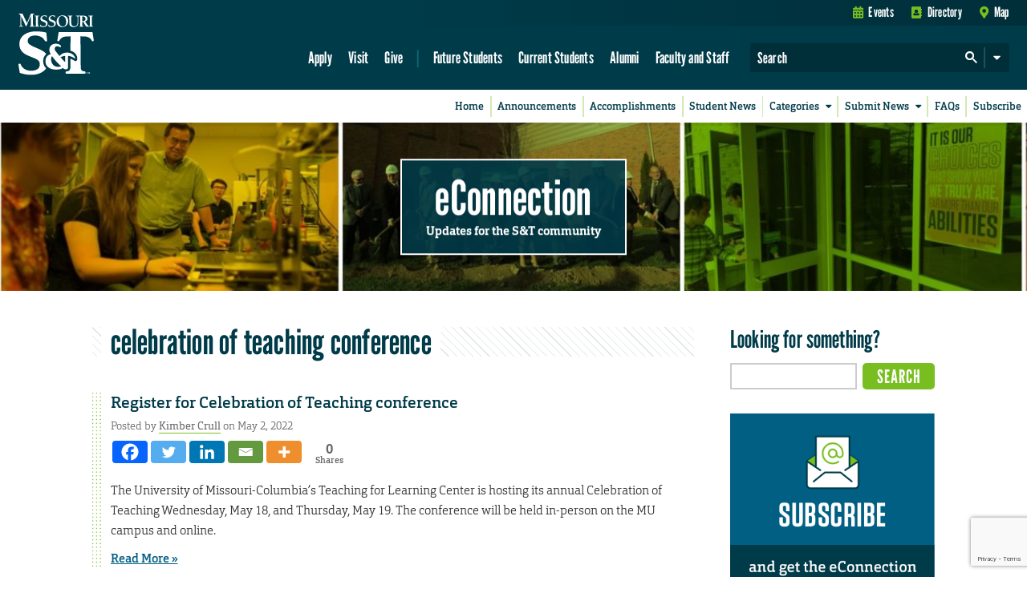

--- FILE ---
content_type: text/html; charset=utf-8
request_url: https://www.google.com/recaptcha/api2/anchor?ar=1&k=6LeSlMoiAAAAADF73AGHOGaxBLwzjKJ3EZXcTry9&co=aHR0cHM6Ly9lY29ubmVjdGlvbi5tc3QuZWR1OjQ0Mw..&hl=en&v=PoyoqOPhxBO7pBk68S4YbpHZ&size=invisible&anchor-ms=20000&execute-ms=30000&cb=edz8p1n4i596
body_size: 48848
content:
<!DOCTYPE HTML><html dir="ltr" lang="en"><head><meta http-equiv="Content-Type" content="text/html; charset=UTF-8">
<meta http-equiv="X-UA-Compatible" content="IE=edge">
<title>reCAPTCHA</title>
<style type="text/css">
/* cyrillic-ext */
@font-face {
  font-family: 'Roboto';
  font-style: normal;
  font-weight: 400;
  font-stretch: 100%;
  src: url(//fonts.gstatic.com/s/roboto/v48/KFO7CnqEu92Fr1ME7kSn66aGLdTylUAMa3GUBHMdazTgWw.woff2) format('woff2');
  unicode-range: U+0460-052F, U+1C80-1C8A, U+20B4, U+2DE0-2DFF, U+A640-A69F, U+FE2E-FE2F;
}
/* cyrillic */
@font-face {
  font-family: 'Roboto';
  font-style: normal;
  font-weight: 400;
  font-stretch: 100%;
  src: url(//fonts.gstatic.com/s/roboto/v48/KFO7CnqEu92Fr1ME7kSn66aGLdTylUAMa3iUBHMdazTgWw.woff2) format('woff2');
  unicode-range: U+0301, U+0400-045F, U+0490-0491, U+04B0-04B1, U+2116;
}
/* greek-ext */
@font-face {
  font-family: 'Roboto';
  font-style: normal;
  font-weight: 400;
  font-stretch: 100%;
  src: url(//fonts.gstatic.com/s/roboto/v48/KFO7CnqEu92Fr1ME7kSn66aGLdTylUAMa3CUBHMdazTgWw.woff2) format('woff2');
  unicode-range: U+1F00-1FFF;
}
/* greek */
@font-face {
  font-family: 'Roboto';
  font-style: normal;
  font-weight: 400;
  font-stretch: 100%;
  src: url(//fonts.gstatic.com/s/roboto/v48/KFO7CnqEu92Fr1ME7kSn66aGLdTylUAMa3-UBHMdazTgWw.woff2) format('woff2');
  unicode-range: U+0370-0377, U+037A-037F, U+0384-038A, U+038C, U+038E-03A1, U+03A3-03FF;
}
/* math */
@font-face {
  font-family: 'Roboto';
  font-style: normal;
  font-weight: 400;
  font-stretch: 100%;
  src: url(//fonts.gstatic.com/s/roboto/v48/KFO7CnqEu92Fr1ME7kSn66aGLdTylUAMawCUBHMdazTgWw.woff2) format('woff2');
  unicode-range: U+0302-0303, U+0305, U+0307-0308, U+0310, U+0312, U+0315, U+031A, U+0326-0327, U+032C, U+032F-0330, U+0332-0333, U+0338, U+033A, U+0346, U+034D, U+0391-03A1, U+03A3-03A9, U+03B1-03C9, U+03D1, U+03D5-03D6, U+03F0-03F1, U+03F4-03F5, U+2016-2017, U+2034-2038, U+203C, U+2040, U+2043, U+2047, U+2050, U+2057, U+205F, U+2070-2071, U+2074-208E, U+2090-209C, U+20D0-20DC, U+20E1, U+20E5-20EF, U+2100-2112, U+2114-2115, U+2117-2121, U+2123-214F, U+2190, U+2192, U+2194-21AE, U+21B0-21E5, U+21F1-21F2, U+21F4-2211, U+2213-2214, U+2216-22FF, U+2308-230B, U+2310, U+2319, U+231C-2321, U+2336-237A, U+237C, U+2395, U+239B-23B7, U+23D0, U+23DC-23E1, U+2474-2475, U+25AF, U+25B3, U+25B7, U+25BD, U+25C1, U+25CA, U+25CC, U+25FB, U+266D-266F, U+27C0-27FF, U+2900-2AFF, U+2B0E-2B11, U+2B30-2B4C, U+2BFE, U+3030, U+FF5B, U+FF5D, U+1D400-1D7FF, U+1EE00-1EEFF;
}
/* symbols */
@font-face {
  font-family: 'Roboto';
  font-style: normal;
  font-weight: 400;
  font-stretch: 100%;
  src: url(//fonts.gstatic.com/s/roboto/v48/KFO7CnqEu92Fr1ME7kSn66aGLdTylUAMaxKUBHMdazTgWw.woff2) format('woff2');
  unicode-range: U+0001-000C, U+000E-001F, U+007F-009F, U+20DD-20E0, U+20E2-20E4, U+2150-218F, U+2190, U+2192, U+2194-2199, U+21AF, U+21E6-21F0, U+21F3, U+2218-2219, U+2299, U+22C4-22C6, U+2300-243F, U+2440-244A, U+2460-24FF, U+25A0-27BF, U+2800-28FF, U+2921-2922, U+2981, U+29BF, U+29EB, U+2B00-2BFF, U+4DC0-4DFF, U+FFF9-FFFB, U+10140-1018E, U+10190-1019C, U+101A0, U+101D0-101FD, U+102E0-102FB, U+10E60-10E7E, U+1D2C0-1D2D3, U+1D2E0-1D37F, U+1F000-1F0FF, U+1F100-1F1AD, U+1F1E6-1F1FF, U+1F30D-1F30F, U+1F315, U+1F31C, U+1F31E, U+1F320-1F32C, U+1F336, U+1F378, U+1F37D, U+1F382, U+1F393-1F39F, U+1F3A7-1F3A8, U+1F3AC-1F3AF, U+1F3C2, U+1F3C4-1F3C6, U+1F3CA-1F3CE, U+1F3D4-1F3E0, U+1F3ED, U+1F3F1-1F3F3, U+1F3F5-1F3F7, U+1F408, U+1F415, U+1F41F, U+1F426, U+1F43F, U+1F441-1F442, U+1F444, U+1F446-1F449, U+1F44C-1F44E, U+1F453, U+1F46A, U+1F47D, U+1F4A3, U+1F4B0, U+1F4B3, U+1F4B9, U+1F4BB, U+1F4BF, U+1F4C8-1F4CB, U+1F4D6, U+1F4DA, U+1F4DF, U+1F4E3-1F4E6, U+1F4EA-1F4ED, U+1F4F7, U+1F4F9-1F4FB, U+1F4FD-1F4FE, U+1F503, U+1F507-1F50B, U+1F50D, U+1F512-1F513, U+1F53E-1F54A, U+1F54F-1F5FA, U+1F610, U+1F650-1F67F, U+1F687, U+1F68D, U+1F691, U+1F694, U+1F698, U+1F6AD, U+1F6B2, U+1F6B9-1F6BA, U+1F6BC, U+1F6C6-1F6CF, U+1F6D3-1F6D7, U+1F6E0-1F6EA, U+1F6F0-1F6F3, U+1F6F7-1F6FC, U+1F700-1F7FF, U+1F800-1F80B, U+1F810-1F847, U+1F850-1F859, U+1F860-1F887, U+1F890-1F8AD, U+1F8B0-1F8BB, U+1F8C0-1F8C1, U+1F900-1F90B, U+1F93B, U+1F946, U+1F984, U+1F996, U+1F9E9, U+1FA00-1FA6F, U+1FA70-1FA7C, U+1FA80-1FA89, U+1FA8F-1FAC6, U+1FACE-1FADC, U+1FADF-1FAE9, U+1FAF0-1FAF8, U+1FB00-1FBFF;
}
/* vietnamese */
@font-face {
  font-family: 'Roboto';
  font-style: normal;
  font-weight: 400;
  font-stretch: 100%;
  src: url(//fonts.gstatic.com/s/roboto/v48/KFO7CnqEu92Fr1ME7kSn66aGLdTylUAMa3OUBHMdazTgWw.woff2) format('woff2');
  unicode-range: U+0102-0103, U+0110-0111, U+0128-0129, U+0168-0169, U+01A0-01A1, U+01AF-01B0, U+0300-0301, U+0303-0304, U+0308-0309, U+0323, U+0329, U+1EA0-1EF9, U+20AB;
}
/* latin-ext */
@font-face {
  font-family: 'Roboto';
  font-style: normal;
  font-weight: 400;
  font-stretch: 100%;
  src: url(//fonts.gstatic.com/s/roboto/v48/KFO7CnqEu92Fr1ME7kSn66aGLdTylUAMa3KUBHMdazTgWw.woff2) format('woff2');
  unicode-range: U+0100-02BA, U+02BD-02C5, U+02C7-02CC, U+02CE-02D7, U+02DD-02FF, U+0304, U+0308, U+0329, U+1D00-1DBF, U+1E00-1E9F, U+1EF2-1EFF, U+2020, U+20A0-20AB, U+20AD-20C0, U+2113, U+2C60-2C7F, U+A720-A7FF;
}
/* latin */
@font-face {
  font-family: 'Roboto';
  font-style: normal;
  font-weight: 400;
  font-stretch: 100%;
  src: url(//fonts.gstatic.com/s/roboto/v48/KFO7CnqEu92Fr1ME7kSn66aGLdTylUAMa3yUBHMdazQ.woff2) format('woff2');
  unicode-range: U+0000-00FF, U+0131, U+0152-0153, U+02BB-02BC, U+02C6, U+02DA, U+02DC, U+0304, U+0308, U+0329, U+2000-206F, U+20AC, U+2122, U+2191, U+2193, U+2212, U+2215, U+FEFF, U+FFFD;
}
/* cyrillic-ext */
@font-face {
  font-family: 'Roboto';
  font-style: normal;
  font-weight: 500;
  font-stretch: 100%;
  src: url(//fonts.gstatic.com/s/roboto/v48/KFO7CnqEu92Fr1ME7kSn66aGLdTylUAMa3GUBHMdazTgWw.woff2) format('woff2');
  unicode-range: U+0460-052F, U+1C80-1C8A, U+20B4, U+2DE0-2DFF, U+A640-A69F, U+FE2E-FE2F;
}
/* cyrillic */
@font-face {
  font-family: 'Roboto';
  font-style: normal;
  font-weight: 500;
  font-stretch: 100%;
  src: url(//fonts.gstatic.com/s/roboto/v48/KFO7CnqEu92Fr1ME7kSn66aGLdTylUAMa3iUBHMdazTgWw.woff2) format('woff2');
  unicode-range: U+0301, U+0400-045F, U+0490-0491, U+04B0-04B1, U+2116;
}
/* greek-ext */
@font-face {
  font-family: 'Roboto';
  font-style: normal;
  font-weight: 500;
  font-stretch: 100%;
  src: url(//fonts.gstatic.com/s/roboto/v48/KFO7CnqEu92Fr1ME7kSn66aGLdTylUAMa3CUBHMdazTgWw.woff2) format('woff2');
  unicode-range: U+1F00-1FFF;
}
/* greek */
@font-face {
  font-family: 'Roboto';
  font-style: normal;
  font-weight: 500;
  font-stretch: 100%;
  src: url(//fonts.gstatic.com/s/roboto/v48/KFO7CnqEu92Fr1ME7kSn66aGLdTylUAMa3-UBHMdazTgWw.woff2) format('woff2');
  unicode-range: U+0370-0377, U+037A-037F, U+0384-038A, U+038C, U+038E-03A1, U+03A3-03FF;
}
/* math */
@font-face {
  font-family: 'Roboto';
  font-style: normal;
  font-weight: 500;
  font-stretch: 100%;
  src: url(//fonts.gstatic.com/s/roboto/v48/KFO7CnqEu92Fr1ME7kSn66aGLdTylUAMawCUBHMdazTgWw.woff2) format('woff2');
  unicode-range: U+0302-0303, U+0305, U+0307-0308, U+0310, U+0312, U+0315, U+031A, U+0326-0327, U+032C, U+032F-0330, U+0332-0333, U+0338, U+033A, U+0346, U+034D, U+0391-03A1, U+03A3-03A9, U+03B1-03C9, U+03D1, U+03D5-03D6, U+03F0-03F1, U+03F4-03F5, U+2016-2017, U+2034-2038, U+203C, U+2040, U+2043, U+2047, U+2050, U+2057, U+205F, U+2070-2071, U+2074-208E, U+2090-209C, U+20D0-20DC, U+20E1, U+20E5-20EF, U+2100-2112, U+2114-2115, U+2117-2121, U+2123-214F, U+2190, U+2192, U+2194-21AE, U+21B0-21E5, U+21F1-21F2, U+21F4-2211, U+2213-2214, U+2216-22FF, U+2308-230B, U+2310, U+2319, U+231C-2321, U+2336-237A, U+237C, U+2395, U+239B-23B7, U+23D0, U+23DC-23E1, U+2474-2475, U+25AF, U+25B3, U+25B7, U+25BD, U+25C1, U+25CA, U+25CC, U+25FB, U+266D-266F, U+27C0-27FF, U+2900-2AFF, U+2B0E-2B11, U+2B30-2B4C, U+2BFE, U+3030, U+FF5B, U+FF5D, U+1D400-1D7FF, U+1EE00-1EEFF;
}
/* symbols */
@font-face {
  font-family: 'Roboto';
  font-style: normal;
  font-weight: 500;
  font-stretch: 100%;
  src: url(//fonts.gstatic.com/s/roboto/v48/KFO7CnqEu92Fr1ME7kSn66aGLdTylUAMaxKUBHMdazTgWw.woff2) format('woff2');
  unicode-range: U+0001-000C, U+000E-001F, U+007F-009F, U+20DD-20E0, U+20E2-20E4, U+2150-218F, U+2190, U+2192, U+2194-2199, U+21AF, U+21E6-21F0, U+21F3, U+2218-2219, U+2299, U+22C4-22C6, U+2300-243F, U+2440-244A, U+2460-24FF, U+25A0-27BF, U+2800-28FF, U+2921-2922, U+2981, U+29BF, U+29EB, U+2B00-2BFF, U+4DC0-4DFF, U+FFF9-FFFB, U+10140-1018E, U+10190-1019C, U+101A0, U+101D0-101FD, U+102E0-102FB, U+10E60-10E7E, U+1D2C0-1D2D3, U+1D2E0-1D37F, U+1F000-1F0FF, U+1F100-1F1AD, U+1F1E6-1F1FF, U+1F30D-1F30F, U+1F315, U+1F31C, U+1F31E, U+1F320-1F32C, U+1F336, U+1F378, U+1F37D, U+1F382, U+1F393-1F39F, U+1F3A7-1F3A8, U+1F3AC-1F3AF, U+1F3C2, U+1F3C4-1F3C6, U+1F3CA-1F3CE, U+1F3D4-1F3E0, U+1F3ED, U+1F3F1-1F3F3, U+1F3F5-1F3F7, U+1F408, U+1F415, U+1F41F, U+1F426, U+1F43F, U+1F441-1F442, U+1F444, U+1F446-1F449, U+1F44C-1F44E, U+1F453, U+1F46A, U+1F47D, U+1F4A3, U+1F4B0, U+1F4B3, U+1F4B9, U+1F4BB, U+1F4BF, U+1F4C8-1F4CB, U+1F4D6, U+1F4DA, U+1F4DF, U+1F4E3-1F4E6, U+1F4EA-1F4ED, U+1F4F7, U+1F4F9-1F4FB, U+1F4FD-1F4FE, U+1F503, U+1F507-1F50B, U+1F50D, U+1F512-1F513, U+1F53E-1F54A, U+1F54F-1F5FA, U+1F610, U+1F650-1F67F, U+1F687, U+1F68D, U+1F691, U+1F694, U+1F698, U+1F6AD, U+1F6B2, U+1F6B9-1F6BA, U+1F6BC, U+1F6C6-1F6CF, U+1F6D3-1F6D7, U+1F6E0-1F6EA, U+1F6F0-1F6F3, U+1F6F7-1F6FC, U+1F700-1F7FF, U+1F800-1F80B, U+1F810-1F847, U+1F850-1F859, U+1F860-1F887, U+1F890-1F8AD, U+1F8B0-1F8BB, U+1F8C0-1F8C1, U+1F900-1F90B, U+1F93B, U+1F946, U+1F984, U+1F996, U+1F9E9, U+1FA00-1FA6F, U+1FA70-1FA7C, U+1FA80-1FA89, U+1FA8F-1FAC6, U+1FACE-1FADC, U+1FADF-1FAE9, U+1FAF0-1FAF8, U+1FB00-1FBFF;
}
/* vietnamese */
@font-face {
  font-family: 'Roboto';
  font-style: normal;
  font-weight: 500;
  font-stretch: 100%;
  src: url(//fonts.gstatic.com/s/roboto/v48/KFO7CnqEu92Fr1ME7kSn66aGLdTylUAMa3OUBHMdazTgWw.woff2) format('woff2');
  unicode-range: U+0102-0103, U+0110-0111, U+0128-0129, U+0168-0169, U+01A0-01A1, U+01AF-01B0, U+0300-0301, U+0303-0304, U+0308-0309, U+0323, U+0329, U+1EA0-1EF9, U+20AB;
}
/* latin-ext */
@font-face {
  font-family: 'Roboto';
  font-style: normal;
  font-weight: 500;
  font-stretch: 100%;
  src: url(//fonts.gstatic.com/s/roboto/v48/KFO7CnqEu92Fr1ME7kSn66aGLdTylUAMa3KUBHMdazTgWw.woff2) format('woff2');
  unicode-range: U+0100-02BA, U+02BD-02C5, U+02C7-02CC, U+02CE-02D7, U+02DD-02FF, U+0304, U+0308, U+0329, U+1D00-1DBF, U+1E00-1E9F, U+1EF2-1EFF, U+2020, U+20A0-20AB, U+20AD-20C0, U+2113, U+2C60-2C7F, U+A720-A7FF;
}
/* latin */
@font-face {
  font-family: 'Roboto';
  font-style: normal;
  font-weight: 500;
  font-stretch: 100%;
  src: url(//fonts.gstatic.com/s/roboto/v48/KFO7CnqEu92Fr1ME7kSn66aGLdTylUAMa3yUBHMdazQ.woff2) format('woff2');
  unicode-range: U+0000-00FF, U+0131, U+0152-0153, U+02BB-02BC, U+02C6, U+02DA, U+02DC, U+0304, U+0308, U+0329, U+2000-206F, U+20AC, U+2122, U+2191, U+2193, U+2212, U+2215, U+FEFF, U+FFFD;
}
/* cyrillic-ext */
@font-face {
  font-family: 'Roboto';
  font-style: normal;
  font-weight: 900;
  font-stretch: 100%;
  src: url(//fonts.gstatic.com/s/roboto/v48/KFO7CnqEu92Fr1ME7kSn66aGLdTylUAMa3GUBHMdazTgWw.woff2) format('woff2');
  unicode-range: U+0460-052F, U+1C80-1C8A, U+20B4, U+2DE0-2DFF, U+A640-A69F, U+FE2E-FE2F;
}
/* cyrillic */
@font-face {
  font-family: 'Roboto';
  font-style: normal;
  font-weight: 900;
  font-stretch: 100%;
  src: url(//fonts.gstatic.com/s/roboto/v48/KFO7CnqEu92Fr1ME7kSn66aGLdTylUAMa3iUBHMdazTgWw.woff2) format('woff2');
  unicode-range: U+0301, U+0400-045F, U+0490-0491, U+04B0-04B1, U+2116;
}
/* greek-ext */
@font-face {
  font-family: 'Roboto';
  font-style: normal;
  font-weight: 900;
  font-stretch: 100%;
  src: url(//fonts.gstatic.com/s/roboto/v48/KFO7CnqEu92Fr1ME7kSn66aGLdTylUAMa3CUBHMdazTgWw.woff2) format('woff2');
  unicode-range: U+1F00-1FFF;
}
/* greek */
@font-face {
  font-family: 'Roboto';
  font-style: normal;
  font-weight: 900;
  font-stretch: 100%;
  src: url(//fonts.gstatic.com/s/roboto/v48/KFO7CnqEu92Fr1ME7kSn66aGLdTylUAMa3-UBHMdazTgWw.woff2) format('woff2');
  unicode-range: U+0370-0377, U+037A-037F, U+0384-038A, U+038C, U+038E-03A1, U+03A3-03FF;
}
/* math */
@font-face {
  font-family: 'Roboto';
  font-style: normal;
  font-weight: 900;
  font-stretch: 100%;
  src: url(//fonts.gstatic.com/s/roboto/v48/KFO7CnqEu92Fr1ME7kSn66aGLdTylUAMawCUBHMdazTgWw.woff2) format('woff2');
  unicode-range: U+0302-0303, U+0305, U+0307-0308, U+0310, U+0312, U+0315, U+031A, U+0326-0327, U+032C, U+032F-0330, U+0332-0333, U+0338, U+033A, U+0346, U+034D, U+0391-03A1, U+03A3-03A9, U+03B1-03C9, U+03D1, U+03D5-03D6, U+03F0-03F1, U+03F4-03F5, U+2016-2017, U+2034-2038, U+203C, U+2040, U+2043, U+2047, U+2050, U+2057, U+205F, U+2070-2071, U+2074-208E, U+2090-209C, U+20D0-20DC, U+20E1, U+20E5-20EF, U+2100-2112, U+2114-2115, U+2117-2121, U+2123-214F, U+2190, U+2192, U+2194-21AE, U+21B0-21E5, U+21F1-21F2, U+21F4-2211, U+2213-2214, U+2216-22FF, U+2308-230B, U+2310, U+2319, U+231C-2321, U+2336-237A, U+237C, U+2395, U+239B-23B7, U+23D0, U+23DC-23E1, U+2474-2475, U+25AF, U+25B3, U+25B7, U+25BD, U+25C1, U+25CA, U+25CC, U+25FB, U+266D-266F, U+27C0-27FF, U+2900-2AFF, U+2B0E-2B11, U+2B30-2B4C, U+2BFE, U+3030, U+FF5B, U+FF5D, U+1D400-1D7FF, U+1EE00-1EEFF;
}
/* symbols */
@font-face {
  font-family: 'Roboto';
  font-style: normal;
  font-weight: 900;
  font-stretch: 100%;
  src: url(//fonts.gstatic.com/s/roboto/v48/KFO7CnqEu92Fr1ME7kSn66aGLdTylUAMaxKUBHMdazTgWw.woff2) format('woff2');
  unicode-range: U+0001-000C, U+000E-001F, U+007F-009F, U+20DD-20E0, U+20E2-20E4, U+2150-218F, U+2190, U+2192, U+2194-2199, U+21AF, U+21E6-21F0, U+21F3, U+2218-2219, U+2299, U+22C4-22C6, U+2300-243F, U+2440-244A, U+2460-24FF, U+25A0-27BF, U+2800-28FF, U+2921-2922, U+2981, U+29BF, U+29EB, U+2B00-2BFF, U+4DC0-4DFF, U+FFF9-FFFB, U+10140-1018E, U+10190-1019C, U+101A0, U+101D0-101FD, U+102E0-102FB, U+10E60-10E7E, U+1D2C0-1D2D3, U+1D2E0-1D37F, U+1F000-1F0FF, U+1F100-1F1AD, U+1F1E6-1F1FF, U+1F30D-1F30F, U+1F315, U+1F31C, U+1F31E, U+1F320-1F32C, U+1F336, U+1F378, U+1F37D, U+1F382, U+1F393-1F39F, U+1F3A7-1F3A8, U+1F3AC-1F3AF, U+1F3C2, U+1F3C4-1F3C6, U+1F3CA-1F3CE, U+1F3D4-1F3E0, U+1F3ED, U+1F3F1-1F3F3, U+1F3F5-1F3F7, U+1F408, U+1F415, U+1F41F, U+1F426, U+1F43F, U+1F441-1F442, U+1F444, U+1F446-1F449, U+1F44C-1F44E, U+1F453, U+1F46A, U+1F47D, U+1F4A3, U+1F4B0, U+1F4B3, U+1F4B9, U+1F4BB, U+1F4BF, U+1F4C8-1F4CB, U+1F4D6, U+1F4DA, U+1F4DF, U+1F4E3-1F4E6, U+1F4EA-1F4ED, U+1F4F7, U+1F4F9-1F4FB, U+1F4FD-1F4FE, U+1F503, U+1F507-1F50B, U+1F50D, U+1F512-1F513, U+1F53E-1F54A, U+1F54F-1F5FA, U+1F610, U+1F650-1F67F, U+1F687, U+1F68D, U+1F691, U+1F694, U+1F698, U+1F6AD, U+1F6B2, U+1F6B9-1F6BA, U+1F6BC, U+1F6C6-1F6CF, U+1F6D3-1F6D7, U+1F6E0-1F6EA, U+1F6F0-1F6F3, U+1F6F7-1F6FC, U+1F700-1F7FF, U+1F800-1F80B, U+1F810-1F847, U+1F850-1F859, U+1F860-1F887, U+1F890-1F8AD, U+1F8B0-1F8BB, U+1F8C0-1F8C1, U+1F900-1F90B, U+1F93B, U+1F946, U+1F984, U+1F996, U+1F9E9, U+1FA00-1FA6F, U+1FA70-1FA7C, U+1FA80-1FA89, U+1FA8F-1FAC6, U+1FACE-1FADC, U+1FADF-1FAE9, U+1FAF0-1FAF8, U+1FB00-1FBFF;
}
/* vietnamese */
@font-face {
  font-family: 'Roboto';
  font-style: normal;
  font-weight: 900;
  font-stretch: 100%;
  src: url(//fonts.gstatic.com/s/roboto/v48/KFO7CnqEu92Fr1ME7kSn66aGLdTylUAMa3OUBHMdazTgWw.woff2) format('woff2');
  unicode-range: U+0102-0103, U+0110-0111, U+0128-0129, U+0168-0169, U+01A0-01A1, U+01AF-01B0, U+0300-0301, U+0303-0304, U+0308-0309, U+0323, U+0329, U+1EA0-1EF9, U+20AB;
}
/* latin-ext */
@font-face {
  font-family: 'Roboto';
  font-style: normal;
  font-weight: 900;
  font-stretch: 100%;
  src: url(//fonts.gstatic.com/s/roboto/v48/KFO7CnqEu92Fr1ME7kSn66aGLdTylUAMa3KUBHMdazTgWw.woff2) format('woff2');
  unicode-range: U+0100-02BA, U+02BD-02C5, U+02C7-02CC, U+02CE-02D7, U+02DD-02FF, U+0304, U+0308, U+0329, U+1D00-1DBF, U+1E00-1E9F, U+1EF2-1EFF, U+2020, U+20A0-20AB, U+20AD-20C0, U+2113, U+2C60-2C7F, U+A720-A7FF;
}
/* latin */
@font-face {
  font-family: 'Roboto';
  font-style: normal;
  font-weight: 900;
  font-stretch: 100%;
  src: url(//fonts.gstatic.com/s/roboto/v48/KFO7CnqEu92Fr1ME7kSn66aGLdTylUAMa3yUBHMdazQ.woff2) format('woff2');
  unicode-range: U+0000-00FF, U+0131, U+0152-0153, U+02BB-02BC, U+02C6, U+02DA, U+02DC, U+0304, U+0308, U+0329, U+2000-206F, U+20AC, U+2122, U+2191, U+2193, U+2212, U+2215, U+FEFF, U+FFFD;
}

</style>
<link rel="stylesheet" type="text/css" href="https://www.gstatic.com/recaptcha/releases/PoyoqOPhxBO7pBk68S4YbpHZ/styles__ltr.css">
<script nonce="CUo8kyYGNDrlyj48sAWhkA" type="text/javascript">window['__recaptcha_api'] = 'https://www.google.com/recaptcha/api2/';</script>
<script type="text/javascript" src="https://www.gstatic.com/recaptcha/releases/PoyoqOPhxBO7pBk68S4YbpHZ/recaptcha__en.js" nonce="CUo8kyYGNDrlyj48sAWhkA">
      
    </script></head>
<body><div id="rc-anchor-alert" class="rc-anchor-alert"></div>
<input type="hidden" id="recaptcha-token" value="[base64]">
<script type="text/javascript" nonce="CUo8kyYGNDrlyj48sAWhkA">
      recaptcha.anchor.Main.init("[\x22ainput\x22,[\x22bgdata\x22,\x22\x22,\[base64]/[base64]/[base64]/[base64]/[base64]/[base64]/KGcoTywyNTMsTy5PKSxVRyhPLEMpKTpnKE8sMjUzLEMpLE8pKSxsKSksTykpfSxieT1mdW5jdGlvbihDLE8sdSxsKXtmb3IobD0odT1SKEMpLDApO08+MDtPLS0pbD1sPDw4fFooQyk7ZyhDLHUsbCl9LFVHPWZ1bmN0aW9uKEMsTyl7Qy5pLmxlbmd0aD4xMDQ/[base64]/[base64]/[base64]/[base64]/[base64]/[base64]/[base64]\\u003d\x22,\[base64]\\u003d\x22,\x22w6M1VkzCucKawrTClcOtwrgZJsO7w7bDqXktwr/[base64]/wr0Rw41uLsKna8Oow6PCr8OwKcO9wq/CgUskBcOIKFXCkVAFw5LDuwjCuXctQsOMw6ESw7/Cm119OzvDosK2w4cWDsKCw7TDncOpSMOowoUGYRnClEjDmRJVw4rCslVCT8KdFlrDnR9Lw51BasKzAcKAKcKBfFQcwr4Gwrdvw6Uew7B1w5HDsg05e3kBIsKrw45cKsOwwqDDs8OgHcKzw6TDv3B8A8OyYMK3UWDCgR9AwpRNw7nChXpfczVSw4LCnEQ8wr5/DcOfKcOUITgBFxR6wrTCh1Rnwr3Cn1nCq2XDi8KoTXnCu2tGE8ODw5Vuw54xAMOhH3EsVsO7V8KWw7xfw7IhJgRpZcOlw6vCsMO/P8KXByHCusKzKcKowo3DpsOGw5gIw5LDoMOowrpCNx4hwr3DrMO5XXzDjsOYXcOjwo4qQMOlYndJbzvDlcKrW8K1wpPCgMOaRWHCkSnDs2fCtzJIQcOQB8O5woLDn8O7wot6wrpMXlx+OMO7wqkBGcODVRPCi8KkcFLDmDgzRGhWK0zCsMKYwpo/BRfCl8KSc3nDuh/[base64]/CqQMVwo/DksOZwrzCrlh4R8K1eVg7U8Obw75zwqVCK07DrxpDw6p/w7fCisKew4QyE8OAwpzCicOvJGrCv8K/w44hw6hOw4wuLsK0w71Nw6dvBDLDnw7Cu8Ktw5E9w44zw7nCn8KvAMKFTwrDgsOcBsO7G2TCisKoMCTDplpucwPDtibDj0kOeMObCcK2woDDhsKka8KXwp4rw6U7ZnEcwqg/w4DCtsOVfMKbw5wBwoItMsK+wqvCncOgwrgMDcKCw4N4wo3Cs2TCksOpw43Cp8Khw5hCPsKCR8KdwpHDmAXCiMKKwpUgPC00bUbCl8KJUk4UBMKYVWTChcOxwrDDjAkVw53DsGLCilPCpglVIMKpwoPCrnpEwqHCkyJ7wpzCom/CnsKKPGgewq7CucKGw63DoQHCmsOJI8O9RigIFhRwb8Ogwo7DpntwewTDusO0wpDDhMKxZcKbw5d2QTnCmsO4ZwM0wrzCg8OLw4NQw7Qfw4LCiMOVencmXcOXMsO8w5XCl8O5YsOMw6kmEcOLwqvDuB9zLMK+aMOvLMOUC8KYBTbDscOjT3NVE0tiwopONzF/fsKVwqR5VDBFw6lPw63CjgPDq0hMwqdvYRzCp8KfwoQdNcOdwrUBwr7DtmPCvD56CUXCh8K3I8OKLVzDgHXDkBEDw53Cv25MB8KQwoNSVi3DgMOPwprDqsOVw5jCnMOCY8OoOsKGfcOMRsO1wpB7QMKiSQJawoLDhkrDisK/[base64]/Cviw/wrN2FjwVw6LDtXFjR2PCq29uw63CtjPCjnoUw7RNFMONw6fDgB/DicOMwpAIwrHCim1HwpRCeMOJY8ONZMKVR2/DokFEBXpnBMKIPC9pw77CnhHCh8Onw5TCs8OEXl8Lwohfw4sDJXcHw5TCnS7CqMK5bwzCuBbDkHXCmMOZQHIrBitBwpXCssKoP8KnwpfDjcKgJ8OwIMOdXSPDrMKRAEDDoMOIBQwyw4MVdnMvwrlrw5NYHMOqw4o1w4jCkMKJwoQ3TRDCiFZiSnbCo3/CucKPw5DDvsKRJcKkwrvCtmZBw40QXcOZw6EtYHPDp8OAaMK8wo18wptWUC8yH8OEwprDpcOBd8OkLMObw4zDqylsw6nDocKKFcKgdDPDhzdRw6rDh8KFw7fDpcK8w54/[base64]/wrxqwqsPwo12w7twIADCkCPCs8KBwq0mw4tnw6fCk2Aew6DClg/DrsK8w7/ClGnDjCjCrsOuOzFrPMOhw6xVwo7Do8Ogwq07wpBow6sEYsOXwpnDnsKiLmDCr8OHwr0Rw4TDvw0qw5/DucKBCFYXXhXCgx1DTMOKfVrDkMK2wr3CgCXCjcO+w57Ct8KdwrgqQsKhRcKhUMOpworDtGZowrJlwonCgk8GOMKvQsKiejzCnloCOcKAwpfDicOTFgssMFvCjGfCgn/Cm0Y6N8OaZMOXRC3ChmDDoAfDr0PDi8OmX8OPwrbClcORwoBaHgDDvcOyDsONwo/CncKsEsKOFjF5XhPDqMOzO8KsHXQwwq9kwqrDgW9pw6bDicK3w64bw4Q2Um02AidJwoR2wqfCvHoyW8KOw7TCrXIpCSzDuwZ2JcKla8O4UTXDssOZwpkKB8KgCBR3w4kQw7rDm8OUKznDrGvDm8KrNXwAw5jCrcOcw5TCjcOOwr7CqFkSwrLChV/CgcOYHWRzQjsWwqbCocO1w5TCq8KGw4ETUxp8W2sgwoLCvWfDg3jCjcOaw53DucK7b3vCgXDCnMKawpnClsKKwpA1GBLCiRYdRD/CssKqRmTCgXbCrMOfwrbCuGg8cjBzw67DqX3ChxdMNWVTw7LDiz1dfRVjLcKjYsO7BgDDtcK9R8O8w6caZ3ZSwpXCpsOYAsKgCjtXMsOkw4TCqDzCgXkQwr7ChMO2woTCr8Olw4fDrsKWwqAiw7/CksKbOMKRwpLCvRBnwqMkT3/Cg8KUw7bDt8KpDMOZRg7Du8O4VxzDuUrDvMKsw6A1FsOAw4TDmU3CmsKLcQx8FcKaMcO0wq3DtcKuwqQXwrXDvHE1w4HDsMKhw79ECcOiU8K2YHrCiMOfJMKWwoooHHEvYMK1w7xNw6EgKMKWc8K9wrDCtRXDuMO3AMOnYmPDp8K9b8KuCMKdw5VYw4/Dk8OFezV7XMOIM0Izw4Uww6JtdRAiTMO6dj1gbsKNIn3DqXHCi8Kvw6dow6rDg8Kew53ClMKMInE2wqB2QsKBOxfDlcKuwpN2JSVlwr7CuznDqBkEN8KewrhRwrhCGsKvWsOnwrbDmUw/dCdPSDHDuG/CulTCkcODwpnDqcKMAsKtK1JXwozDpCUqXMKaw43ClWsmHRjDoix/[base64]/w7fCgwc/fcODAsKbw51Ow7AbZzvDpsOgwrHDujBDw5nCg0IzwrTDikM/wqDDjERWwpdmNCnDr3nDhMKdwqnCgcKbwrpOwoPChMKHDAXDuMKJKMOkwr9TwooFw4zCujAOw7okwonDoC9Pw4zCoMO3wqBOTy7DrCAiw4nCjxnDonnCscOxQMKTcsKBwrPCksKewpXCtsKkJsKwwo/[base64]/DvRfChn/Ci8K7wrpCW8OqworCn8KcZ8KCwq9rw5LCklfCpcOWS8Otw4ghw58VCFwywqLDlMOBSn4cwqB1w5fCj0Jrw4w8GCE4w5wKw7vDqcKBZWhvGAbCrMODw6BKQMKMw5fDpMOOJsOmSsOjIcKeBx7CnMKewr/DgMOpCRA3blLCiWVowpDDpQfCisO8LMOsC8OiTGliO8Kewo3Ds8Okw4l2I8ODdsK/[base64]/w6XCnsKwwoJywqfDt8Oew4zDkSrCqhYlLjDDlGtjXRV8L8OHXsOEw5JGwqUhwoXDjTRdw78KwrvDrDPCi8KBwpbDt8OLDMOJw6pwwpt7LWY7GMOjw6g7w4nDh8OpwrbDlX7DoMKjAxkdT8KVdBtnQigWcxnDlhNMw6TCm0oXH8KoPcKMw4HCu3/Cl0AVwoM9bsOHKSQtwpVEGgXDj8KTw680wpxzcQfDhmJVLMKSw7dDX8OfLHXDqsK+woLDqyfDlsONwpdKw6FwdcOPUMK4wpDDnsKYYiPCosOXw7bCiMORFSnCkUzDtQV3wqUjwozCicOhdWnDsy7Cq8OJEDDCosOtwqxxFsONw64Hw7oDJzQgbMKeMWLChcO/[base64]/Dqzw8MF7CkEUiwoDCghRpUcK+N8KFN1rDg2fDlG0EYsKkBsOywq/[base64]/[base64]/NSXDksOKwq8OX8Kcw73DosO/[base64]/CiMObw7cswpTCrDlmDMO1GD7CpsOBUCRVwr5Bwp1qBMK3w5U/w7wWwq/CuEfDmsKZe8KvwpF5wr5gw4PCgCkgw7rDjEbCnsOPw6hYQQl3wqjChm1ywqMofMOGw7zCsg9Vw5jDicKbQMKpAg/CtCrCsiVQwrV0w44ZOMOHQkxuwr/[base64]/CmhPCpk5Gw5PCnD0DwrbDu195w4PDsWHDqGzDqsKeA8OoOsKnbMKTw4Maw4fClhLDtsKuw5hWw6UUJVMIwrl8G3Rww4Q3wpBNwq4Ow5/Cn8OJaMObwonDksKjLMOiPV90O8KOKBrDr0jDpzrCg8KUL8OqF8KiwqERw7DCs0XCocOxwpjDgsOgYkJpwrIxwqrDlcK2w7l5KWkmQMOVcBLDj8OHZ1HCocKeScK7Cw/DnS1UGMKVw7PCqhjDvMO1FXwcwp4jwrQfwrp5XVoXwolRw4TDjFxDCMOUOcKkwoRaQFQ4Am3CsTcpw5rDnlnDmcKScRzCscKJC8K4wo/[base64]/[base64]/[base64]/[base64]/[base64]/CmsOiVT1KwovCjsKUwrfDg2/ChlnCrsK+w4jCosKfwpRswojDgcOUwonCkh1Qa8K1w7PDn8O8w69uTcKqw4XCm8OYw5MGFsKzQSrCj3Rhw7/[base64]/DkknDlcO7wr80F8OwDxfCn8OvP35bEsOvw6zCugPDnMO5OmsKwqLDjk/[base64]/a2AAFcKlbcKBOVEHfsKQw6TDtMKpFMK+STMEw7vCgQcFw4XCuQDDncODw64mVwDCu8KxbsOcNsOaesOMWABuwo5rw4/CmnnDjsKGEivCmcKywqzChcK7CcKtURI2HsOFw7DDhgRgYQoJw5zDhcOjN8OWFHF5GMO+wqjDl8KNwpVgw4LDrMKNCyLDh2BSZjA/VMOfw7BVwqTDmkPDtsKqA8ObYsOHXFFZwqgfcwRKbX9Jwr91w73DnMKOOsKewqDDomrCpMO/KMO7w7tXw4EDw6U0UEJwQCvDkC9EUMKBwp1xbh3DpMOtLUFjw79dTcOVNMOENTU4w48QIsOQw67CpsKbUTvCl8OALFgiw48MexhbQMKOwq/[base64]/[base64]/[base64]/Co2YGY8OPwoJBHDjDoXV2w4/DtMONwo4nwpJkwrXDocOcwoFEFWXCqQAwwpRwwoPCiMOZUMOqw5XCh8KoVE8qw417P8K4AEnDtlRkKFvCkMKkSB7DlMK/w7LCkBRQwqXCkcOkwrYDwpbCrMOWw4DDq8KIN8K1Z29FTsOqwpUKXFHCrcOZwpbCl2XCusOMw6jChMKVVVJwRwjCuRjCpsKDEQTCmT3CjSLCqcOQw49lwod3wrjCkcK1wpvCiMKVfWXDrcK4w5laJCA1woBiFMO2N8KXAMKkwopMwpPDtMONw7J/[base64]/DvXIBNAXCgcOOSMO6wovCj8KRBsO7w4vDuMOJw7pFX00Ybhc6SwVtw5/[base64]/wqnDmHHCsMKswoByw6F7IjDCtwdvworCjMKqGsKpw4RJw6BXdsOTemoww47CuSjDhcO1w7w0bBsjWG/CmnTDqQk/wovCnC3CscOTHFLDg8KqDEHDkMK8UkNBw6/CpcOdwoPDpcKnJlMYF8Kew5pcaV9Cwod+PcK7ecKWw5pYQsKyMDMvd8O5GsKwwobCtsOVwp5zWMKqP0rChsOdAEXCqsOhwoTChF/CjsOGMX5bHMOAw7jDiUVNw6TCpMOqC8K7w752S8KcFGfDvsKfw6TCpXrCgAISw4IpYQANwofChyM5w4FswqDCjMKZw4XDicOiD2QwwqN/wp5lRMKqOX7DmgLCjDwdw7nCnsKmWcKzYloWwrRlwpvCsx0vQzc5Cgl7wqHCh8KpB8OawrHCvcKFMis+KnVhOGfDpy/Dr8OZeVvCocOLMsKyYMOJw4UOw7ovwoDCilRlL8ODwoR0TcKaw53DgMOhVMOqAh3CssKjNxDCl8OjH8Ofw63Dgl7Dj8Omw5/[base64]/bEjCiCx1YsK/OW54ScO+C8KowoDDrsK0bi/CkE3DhUbCshdJwodnwo8TBcOmwrnDtX0zJgFsw495YwNJwr7DmxxHw6p6w4BrwohcO8OsWCo/wrnDoWjCqcO0wo7DtsODwoVxfHfDs11iw4rCt8OOw4xywoRZw5XDniHDpxbCiMO6U8KJwo4/WEBoVcOvRcK4Tiw0Z19FJMOpOsOtD8KPw7lVUllGwonCs8OWfMOWHcK8w47CnsKlw4nCtE7CjG47LcKnWMKtIcKiEMOJG8Ktw6cUwoQMwpvDsMOiSgxsW8O6w5/ColjCuGhdJ8OsOWAYGX3CnEoxJmjDmQvDmcOIw47CqVxtwoXCvUhTQ0xzbcOzwoRqw7Zbw61+e2nCtWsYwrxZQWnDvhLDhDHDocOjw4bCv3N0HcOCwqTDi8OZXV8RVVdvwo8cQsO/woPCoVNXwqBAbBs8w4BUw5/Coz9YYi0Jw51AcsOXD8KIwpjDsMK2w7R+w7/CsgvDocOmwrM/[base64]/HBgHw7HDpsKJGhXCiQzDshRTw5bCh8OJZTJeSxw1w5kCwrvCjyA7wqdoSMKXw5cgw69Aw6HCjyB0wrZuwoHDjGthPMKnesKDJ2vCllJ3S8OxwqJUwp/[base64]/wrN0esK9w4tBw7IzLMK6HzHDp8Oiw4rDq8OhwrDDv1tRw7s7EMOEw7HDmCXDtsOuPsO1w4Fmwp0Ew5wZwq5HQ3bDuBMLw409acKJw5hiNsOtacOdP2xdwprDmFHCln3CqUfDn1/CiGnDr1EgSgTCj1vDtRF4T8OywqYCwot2wp9lwopXw6xwbcOkbh7Dr0tjK8K7w7gOXypcw6h3Y8Kqw4hJw67CssO9wrViJcOzwo04I8KNwp3DpsKjw5LCiD82wpjCliZhWMOcKcOyQcO/wpcfwrQPw4kib2PCucKLFVnCrsO1cwwJwpvDvDI3JSzChsOiw4w7wpgRJwQofcOmwqbDtlrCncOgeMKABcKDP8O/OVPCscOvw7PCqjMgw7fDqcKMwpvDpzptwpvCo8Kawpd4w6Rew6XDvWcaCEbCi8KVf8OUw6x/w4DDjhLCt0Ifw7ssw73CpifDsQdKC8O9BnDDl8K1BgvDoiVmL8KaworDssK0RsO2OUR/w5h/CcKIw7nDisKBw5bCgcKPXSYbwpbCqjNsJcKOw4DCkhsHSyTDvMKxw50Pw7fDjwc3IMK3w6HCvwXDlhBVwo7Dg8K8w67CncKywrhmYcOdJW1QVsKYaVJzbgQnw4vDqT5Swq1LwpwTw47DnSZGwpvCpBA1wpt/wqFGWyLCk8KSwrVqw7BLMQdYw6Vpw63DnMKBEixzIkDDpV/Cj8KpwpjDhzQMw5wBw57DrSvDlsKLw5PCmlxHw5dlw6NcWcKKwpDDmDTDm3wyV11hwo7CoCHCghrCmQNSwpLClibCkRsxw7F9w5/DoRzCjsKVdMKWwp3DosOrw7UULBRfw4hDGcKZwrXCpmPCmcKLw74Vwr7CsMKzw43Cvj9Hwo/DkxFcPcOVBwVxwrvDlcOBw6TDmxN7QcK/ecO5w4kCScOLISlMwq0HT8O5w7Zpw5w3w5XCoGEVw5PDl8O7w4jCg8KydWN1M8KyWQvDrzDDkSlAw6fCjcOtwobDumDClMK7O13DvcKNwr/Cv8OVbhPCqGfCsnsgwo/DqsKXIcKPbcKlw4BUwr7DgsOhwo8Lw7HCi8KvwqTCkRrDlRJVasOTwqgKYlbCo8KVw5XCqcOmwrXCo0fCqcO3w6DCkDHDpcKOw5/CscKdw71QFlh5I8ODw6E/wo5BPsOIBgYtf8KDWGnDusKIN8OSwpXClCHDu0YjfzhlwqnDsHIkdX7Dt8KuPHTCjcObw7l2E0vCiAHDkMOQw7YQw4PDu8O0bFrDoMO4w4dRe8KUwpDCtcKhcD14TWTDjy4rwqgIecKIF8OtwqQowrUCw6zCvcO2AcKow6FTwobCi8KAwrALw63CrkfDjcOnCllMwo/CqnA+M8OgYMOOwpvCscOcw4XDty3ClsOER3wWw4fDv3HChknDtjLDm8Kxwpw1wqbCsMOFwoBdQhhVHsOQblEHwqHDtgd7T0ZafMK1BMOSwrvDlnEDwrHDvk9Xw6zDusKQwqdlwqnDq0/[base64]/Dp8K9w5x+GFFNw47DkMKYw5NNVA1Rw6/ClnLCv8OpbMKXw6TCtEZKwoh8w50awqXCt8Ohw6BfaWPDvDLDriPDgcKNWsK/wp4pw6DDucO7HR7Co03Cmm/Cn3LClMOhesOLLMK/[base64]/[base64]/w5rDgsK6w4I3woPCjsOTw7daw4XCsVIzwqvCqcKOw6glw58Lw60dNsOoeE3Dm3DDqcO1w5gZwo7DocKpZkTCnMKWwqzCj0NKHsKow7cqwpzChsKkfcKxIjPCtRzCowzDs3k4F8KkdQrDnMKBwrlqwro6b8KewqLCixvDscKwFBXDrCQGBMOkQMKwHD/[base64]/DrsKMDAHCrxBDw6DDtFzCozI1w6dWwoXDvsODwpZ0wrzCiy/DvMOdwoE6Di8bw6gubMK/w7LCnG/DjG/DigfDq8OKwqRgwpnDhMKRwonCnwd0XMOvwovDqcKRwrIBc1/DlMOyw6IOfcKBwrrCtsOdwrzCsMKbw7zDpk/[base64]/DjyrCmsOEw4oBw6ZhSiAfw5LCoyHCqMK/wp9Mw6nDqMKrXcOowpsRwoBXwr7CrEHCgMO0a0nDtsOuwpHDp8OMecO1w4VkwpNdMhVsbkhbMz7Dk2ZTw5A4w6jDr8O7w6PDi8OgcMOmwoojN8K4ZsK1wp/Dg2IFZD/Co3nCg2fDg8KgworDmcOfw4Ygw44Vd0fDujDChQjCvBPDrsOpw6NfKsKrwpNmb8KiNsONIMKCw4bDo8KdwpxhwrwYwoXDng0vwpcpwqDDjQVGVMOVeMO3w7vDm8OmWDw/w7TDgDJdIzFOPSrCrcKDbsKmbgwsXMKtcsKNwrfDrcO5w4nDmMKtRHTChMOWccOsw6bCmsOKZFrDk2R1w4zDrsKrAzXCg8OAw4DDgzfCs8K+dcOof8OdQ8K/[base64]/[base64]/DisKGfMO7M3fDvDUPwqQDwoQoccOQYcOZwrjCsMOtwrshLCh0LW3DnB7CvBXCsMO6woYUaMKqw5vCrHcwYEvDgBvDl8KQw4LDuTMpw5rCmMOAG8O/JUE7w7rCsks5woxUX8OOw5nCplPCp8KwwpMcFcOYw5/DhSbDoSjCm8K8AyY6wpYPHTRNVsKkw64sAS/Dg8OpwqI+wpPDu8KOPEwLwohfw5/[base64]/[base64]/Dolssw5gbcA3DoQlJwrtZw4d6P8KuXG1+w48lPMOOG0R8w7hLw6jCkHwlw75XwqBYw4fDnG9/DxVKNMKqRMOTFMKxZEggXMOjwo/[base64]/DtcOiwp95wqPDlg/[base64]/CrV57w7QQZC/Dp8OzX8OKw6fCv2kVw5nCh8K5WyvDp3B+w788HMK+fcO4Uxd3JMKHw4LDocOwYwN5Two6wpXClAXCqk7Dn8O2cTgjIcORQsOIwrcYNMOMw6PDpSzDuFPDlQDCqV12wqNGVAVawr/[base64]/CnFFcw4fCr8O7TMOScsKdfyVPw63DqxbDj17Cml0rQMOww4h8YWs3wrpObArCggoIUsK1wrXCrANhwpDCu2bCqMOWwoXDthzDlcKSE8KDw53CvCvDqcO0wpzClULCuid/[base64]/CksKgcMKtwrw9w5lUw7hTw4XDtsKVwrh0w6/CvcKjw5N/w5zDicOfwpoBJcOPL8OocsOHDGB9CwbDlcOmLcK6w6vCusKxw67CtU0fwqXCjkseHl7CsXXDulDCn8OaVBbCj8K/ChM1wqHCk8Kgwr9VScKsw5Yzw5gfwrNuShVWa8OxwpNXw5vDmUTDtcK1Xj7CvBfCjsK4woZNPhRIHizChcOfPcOjfcOtXcOvw5o9wp/[base64]/CgypFBi3Ch8ONw655VcKLw5TDm8Khw7LCtVAfwrpkWAkoW3guw4VrwrFPw6VAJMKBAcOow7zDj21rAcOPw6vDu8O5BF93wofCkwrDrVfDnRPCo8K3WQREf8O+FsOqw5prw6TCnFDCpMOOw7HCtMOzw5sWW0hHcMOFciDCisO/Ly16w545woLCtsOfw6fCo8OxwqfClQ8kw7HCjMK1wrVcwp/Cm10owqLDqMK2w5ZJwpYTL8OJJ8ORw7PDrkt5Twx7wpbCmMKVwoXCqU/DnHjDvgzClHnChlLDr2Yewp4rUzHCjcKgw6zChMK8wrF6GXfCvcKUw5/DnWUKIcKqw6XCgSZ4wp9wBhYKwog7DkTDr1EVw6omAlwkwoPCsR4VwodDV8KTLhrDr1/CvMOPwq7DisK3XcKLwrkGw6HClcKlwr9bEcOSwr3Dm8KkA8KzJkDDvsOxXDHDt0g8KMOJwr/DhsOKQcKXNsKswojCjBzDkirDpUfCr1/DjMKEFxJKwpIyw7zDrMKgIy/DpX7Cmw0Fw4/Cj8K9IsK0wpwcw6JdwozDgcOTVcOdC0LCisK/w5/DmAbCoTLDtMKvw4hfAMOZUHYfVsOqDMKBAMKsbXQ4AMKUw4AuNSPCtcOaWMO4w6EUwrkvZ2lew6xEwovDt8OkcMKMwq4Nw7LDvMKhwq/DuG4fdcO3woHDvkjDlsOnw50nwoZzw4vClMOVw7TCsAtqw7RRwph+w4fCrjLDrHpYYFFbC8KrwpUKEMOGw5fCj3rDq8KbwqprZcOoTS3ClMKmGjcTTgcPwph7woceYkLDp8ObeUzDssKZD1g/wotMC8OAwrvCmyjCnF7CpivDqcKAwoTCo8OgbMOATmHDgltjw51rSMOzw789w4ImE8KGJSrDsMOVQMK5w73DgsKOBFsEJsKgwqrChE8rwojDjWvChMOxbMOAHlDDnTXDm3/CpcO+CSTDihU2wo1lHkRMe8KEw6RlM8Kvw7/[base64]/[base64]/CgMO8BnLDtAMvDD3CmhIYw6TDiMOqbRPDihoIw4bClsKKw4vCosK8QF5UegU8XcKdwqFTI8O3FT90wqEHw6bCrhrDpsO4w48HS0ZPwq1tw6piw7/DjxnCv8O8wrk1wrk3w5vDhEtBfkjDviHCp0ZQFStPfMKGwqNBTsOxwqTCucKsD8OiwpvCicKpJxdzQTHDqcOwwrILIzbColwyLn8dCMOmVxHCoMKtw6kWbzhcZSrDocK5CMKjHMKSw4PDssOwGhTDtm/DnAISw6zDkMOUfmbCpjEMTEzDpgIXw4E1F8OmJDjDhyfDvsKcfj4sD3TCpRwow74BelEEwoxHwq8eVUjDqcOrwrXDin4AbMOUP8KRWMKyXn4DSsKeCsKowpYaw6zClzhiZxnDqwAYO8OXKX5/[base64]/[base64]/woTDhwbDmMKHZy1YWBTClMKbScOTwq4TZ8K8w7DClw3CtcO0KcOPMB/DjwUuw4XCpgfCsWUqScK+wpnDsSXClsOcIMKiVi8cecOGw6kxCA7CmznCiVZLI8OcMcOZwpDDhgDDrsOYTh/DhyzCj21iJMKZwpTChVvCjDDCrgzDs1zDuG7DsTRiBTfCp8KGGsKzwqXCtsO9bwY+wqzDssOrwoUsWDQ7KMKEwrM7NsObw5dBwq3CtcKnEiUOwpXDpXoiw4jDggJtwrM/w4Z4ZULDtsKSw5LCisOWW3DCvwbCt8K9MMKvwptDcTLDlFHDkxUxE8OrwrJvWcKLMxHCkV3DqwEVw7VWHCLDi8KowroZwqXDhR7DqVd3Oy1lKcOhcTYDw45HaMOcw69MwpJXcS8Hwp8sw6bDhcKbOMOlw6XDpSDDiGR/YV/[base64]/DlMOcw6fCv1HDscKPw4DCoMOpwpV/D8OgQcO3a8OfAcO0wrQ0YsOVfxV/wofDnBNqwppCw6XDjQ/DrsOIYcOOAiHDgsOcw6nClAsFwrAfJDYdw6AgRMKGJsOIw75CAQQjwqFkBl3CpXdgMsO8cx5tUsKBw4DDsTRlaMO+CMK5EMK5CinDuAjDgMKBwqjDmsKRwq/DncOuacKSwqEAEsKaw7E4wprCgiQbwrl2w5nDoxfDhj4ECMOTFsOqVTRswpZZOMKGFMOCcD50LlLCshrDlGTCnxHDscOMdsOJw5fDiiZ+w4kBRcKIKSPCpMOJw4Z8fEhIw5o6wptnUMORw5YzJFnCih8WwqIyw7Y2dDwxw7/[base64]/[base64]/[base64]/W14hwrrDsFofGAnCu8K8H8KvGUHDucO8Z8KsT8Kkb1TDpRzCssO6Ol4KTMKNdMOEwo7CrGrCom81wozDpsOhZ8Ohw5nCiXjDl8Otw6/Cs8K7HsOXw7bDjCR6wrFkPsKsw5PDp0BmeG/DrAJOw63CrsKmZcKvw7zDm8KJCsKQw6FzXsOBf8KiF8KZP0Abwq9Kwp98wpR5wrnDhGhnw6tEbT3DmXc9wqrCh8OoFx9CQ1VdBA/DoMKjw67Dpx5qwrQcN00uBFRAw647e1R1Y2kWVwzCljYew4fDoX7DusKsw5vCuCF9HncrwoXDhXjCpcOGw5FNw6VmwqXDnsKXwoEDDQPCk8O9w4h9wr9UwqrCtcKew6nDhG1RWDBswq1AFXQfWSPDv8KAwpB3S0kWWkplwo3CrkvDpUTDvi/CgA/[base64]/CsH7ClMKAwrcId3keK0XCs8Oowp3DiiDCl8K8RMKwNzAeYsKqwpNCPMOnwooKbMObwoddf8OENcOow6ouOMKLKcO6wrrCi1Iow5Mac3jDuEfCkcK4w6zDl2grXy/[base64]/wpM+w7DDqsOnf3/DthPDmR7Cn8OmLgbChMOow4DDv2TCo8O+wrPDshlww6bCmsK8ERl7w7gcw4seDjPDpQFlP8Oow6U/wo3DhUg2wqddUcO3YsKTwqfCp8K7wrbCnGUCwrEMw7nCtMO/w4HDuELDh8K7DsKNwq3DvDdQeRU0DwnCjsKtwoxmw4VGwo1/M8OHAMKKwpHDui3CrwgTw5hKFUfDicKuwq9lZngqAcOPwrVLScKdfhI/w6I6wqtHKRvCm8OBw6XCv8OJNyJ+wqPDvMK6wqHCvD/[base64]/CiirDpMOAw7HDlsK6VMOUwo7CmcKRwqXCjSFKwo0nccO6wrVSwqhFw77DnMORC3PCo3/CsQ16wr8nEMO3wpXDjsKiW8OEw5PCjMK0w7dUVAXDgsKlwrPClMOseX3DiFJqwoTDjnI/[base64]/FFdSDnMjf0/CoT/[base64]/GsOPw7HCiEpHMG3CtyTCoxUTC8K1wqZXWE0WdhfCiMKYw6s2DMKVfcO0STFmw68PwpbCtzHCvsKaw7PDhcKzwofDhzoxwqTCsgkSwq/Ds8KlYMKBw5fCoMKAdhHDtMOYbsOqdsKhw5YiL8OgSx3DqcKWJxTDucOSwpfCgsOgPcKuw6jDmX3CqcKYC8O8wrRwXy/Dg8OdBsOgwql5w5BGw6UvTMK+UWlTwo91w7YOPcK9w53DlmMFf8Kvb3Uawp/[base64]/DucOQwrLDrwJZAsKiKmfCvcKfKQIobMOTS04Qw4nCiWtSw5hADFHCkcKuwo7Dn8Ouw73Dn8OBbcOSw6nClMKcSsO5w5PDhsKswpzCvmE4OMOMwo7DkMOHw6kaEx45bMKMwp/[base64]/CuTktC8OBLErDiMKjLVbDpl0/UXTDkjzDs0rDlsK2wp8mwoxsKBXDlmAXwrjCpsK3w7hNSMKkZlTDkmPDg8OZw6NEaMOpw4hoQcO0worCkcOzw5DCocKAw55ZwpENBMOhwo8ow6DChiBEDMO0w6XCqjxkwpXDmcOaFC9jw6Y+wpDCoMK3w5E/CcKswqg6wo7DtMOMKMKWAsKhw5QiWTjClMO4w4tgOBbDhDfCgikJw6bCjUgww5HCsMOQN8KbLBYdwojDj8O9IQ3Di8KjJnnDq2bDs2LDuDg2WsOoFcKDd8Omw7J+wqcrwqzCnMKOwq/CnGnCkcORw6RKw4zCgkXChA9pb0gpIAvDgsKIw5knWsOkwpp4w7NVwqANLMKgw6/CvMK0dRBdfsOWwpAGwo/CqHl+bcOwXFnDgsOhNsKuIsODw4xnwpN/[base64]/CpcOHw6jDiUPDux3DsHfDlCXChMKYXFTDr8Oaw4JZZFbDphTComHCiR3Dlhwhw6DDosOiLHQHw5cFw6PDtsOPw5EbVcKkTcKpw4QZwo1aQMKjwqXCtsONw4FPWsObW0TCkD/CkMKAX2TCugppOcKKwo9Tw5zCqMKjGgvCtX5/NMKOI8KLDBkfw7UuEMOUIsOKVsKIwoVYwo5Ka8OMw6AWIjRUwohQQMK2wo1Tw6Vxwr/[base64]/[base64]/[base64]/ChEEIw4BndMKRecKkw4zDgUXDssKIwrzCg8KdwptvbMOowrLCtlMYw6/DjsO+VhbDgB4lRH/CsAXCpsORw61HISTDkXXDtsOewpwIwoDDnCLDqCMGwrbCoyHCncOvBHk/FE3CtyLDk8OowpHCvMKDN0jCsVHDpsOVV8O8w6nDgxkIw6UVOsKUTTVrV8OGw7kmwrPDoW5FZMKlAwgSw6fDtcKiwpnDm8KhwpnCv8KEwqorNMKSw4l2w7jChsK4AwUtwoPDn8KHwpvCo8OhdsONw4FPCn5owpsew798fUlQw4h5XMKdwq9RLz/DiFp0UHjChsKBw4/DgcO3wp18MUHCmTrCtzPDv8OGLi7CrhPCucK7w6VfwqrDkcKqBsKZwqscHghlwo/DvMKHYzhgIcOaZ8OgJUnCp8OFwpxnMMOZEz4qw5rCi8O1U8O/w6rCm2XCj0EtAAB4ekzDtsK5wozDokU1OsOEIsOew7TDtMOeLsO2wqkaI8OBwr8owo1Wwq/CucKnF8KcwpzDgcKsH8OGw5HDh8OvwofDt0/Dsypqw7UXFsKBwoDChcKIY8K8w5zDiMO8IzwIw6DDrsOIGsKoYcKqwqkqVcOBNMOJw5IEWcKAXS1bwoDDl8O2FgsvPsKhwozCpx16WW/[base64]/DqcKYwo/DkcOaYmgtw7IlawxSZsOYMsOMVsK3wrRWw7p8IhEPw6PDgFJUwq8Uw6vCrzIIwpvCh8K2wqTCpjt0QSJneX7ClcOMFVodwpt6WMOKw4hPRcOHMsKCw7XDuiTDm8KRw6XCsF5KworDvB7CqcK6fsKzw63Cighhw5ZiA8Odw5BKB3jCkWxHS8Ouwq/DuMOOw7zCrB9SwoQfPTfDiQDCrHbDusOEZB8zw6bCj8Ofw6HDjcOGwpPCl8OoXDfCusKFwoLDvCMPw6bCrlHDscKxfcKBwpDDkcKaQyrCrHDCv8OlU8KGw7nCrjlww6zCgsKlw7pfPsOUOmPCusOndFExwp3CpD59GsOMwrVyPcK/w7hew4o1w7ZFwqMFd8Kiw6DCicKWwovDncK5AFLDt2rDuR7CgAlpwqXCuiUGXMKNw5dGbMK7AQ9/[base64]/[base64]\\u003d\\u003d\x22],null,[\x22conf\x22,null,\x226LeSlMoiAAAAADF73AGHOGaxBLwzjKJ3EZXcTry9\x22,0,null,null,null,1,[21,125,63,73,95,87,41,43,42,83,102,105,109,121],[1017145,101],0,null,null,null,null,0,null,0,null,700,1,null,0,\[base64]/76lBhmnigkZhAoZnOKMAhnM8xEZ\x22,0,0,null,null,1,null,0,0,null,null,null,0],\x22https://econnection.mst.edu:443\x22,null,[3,1,1],null,null,null,1,3600,[\x22https://www.google.com/intl/en/policies/privacy/\x22,\x22https://www.google.com/intl/en/policies/terms/\x22],\x22SResovAC+cmXW8WlFZ8uYLYqjsJCjVBwarStsVqqbfw\\u003d\x22,1,0,null,1,1769102186991,0,0,[219,54,133,172,183],null,[135,135,243,221,4],\x22RC-22QQydzzP7aI3A\x22,null,null,null,null,null,\x220dAFcWeA6G_aDg9QS7RZznAJklQaKpKDmmEHu0-zMzJFsDTaTEWVBHdgZQ6Q4itMBXdPsSS4gyJQzQl18tcdUgLVTlMegKU2naXg\x22,1769184987140]");
    </script></body></html>